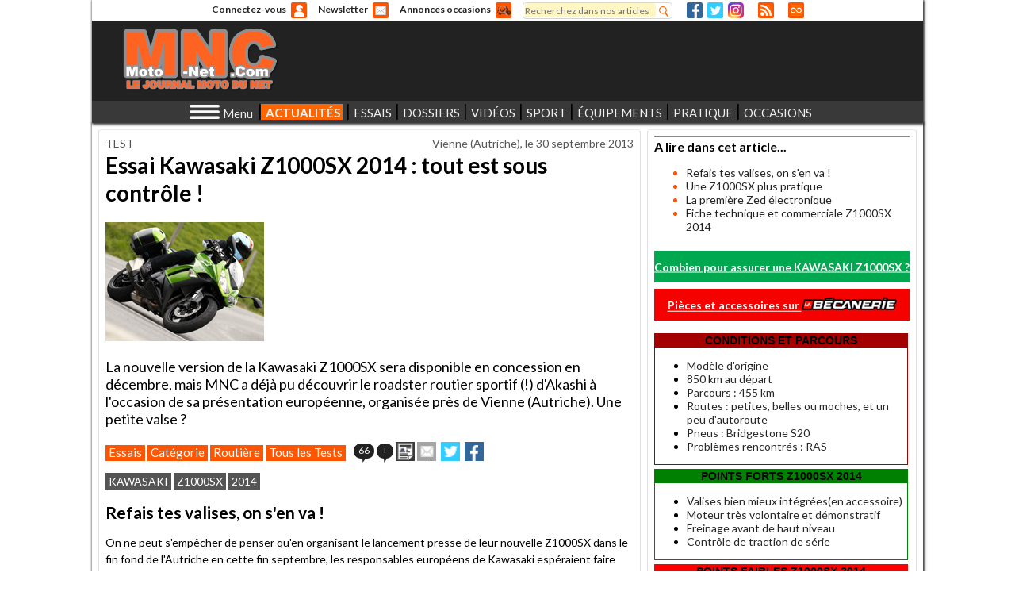

--- FILE ---
content_type: text/html
request_url: https://www.moto-net.com/mnc_live_content/block
body_size: 592
content:

<div class="live-block">
  <div class="live-time-block">07h40  <a href="/article/guide-des-nouveautes-motos-harley-davidson-2026.html" class="live-titre-block">Guide des nouveautés motos Harley-Davidson 2026</a>
</div>
<div class="live-date">20 janvier 2026</div><div class="live-time-block">14h12  <a href="/article/quelles-motos-doivent-passer-au-controle-technique-en-2026.html" class="live-titre-block">Quelles motos doivent passer au contrôle technique en 2026 ?</a>
</div>
<div class="live-time-block">09h41  <a href="/live/les-journees-des-chemins-du-codever-du-28-fevrier-au-8-mars-2026.html" class="live-titre-block">Les journées des chemins du Codever du 28 février au 8 mars 2026</a>
</div>
<div class="live-time-block">09h38  <a href="/article/qui-veut-etre-l-associe-de-richard-vuillermet-pilote-moto-sur-l-ile-de-man.html" class="live-titre-block">Qui veut être l'associé de Richard Vuillermet, pilote moto sur l'Ile de Man ?</a>
</div>
<div class="live-time-block">09h29  <a href="/live/wp-veut-faire-les-freins-a-brembo-en-2026.html" class="live-titre-block">WP veut faire les freins à Brembo en 2026</a>
</div>
</div>
<div style="text-align:right" class="live-time-block">
  <a href="/live"><span style="color:red; font-weight:bold">Suite du MNC Live ►►</span></a>
</div>

--- FILE ---
content_type: text/html
request_url: https://www.moto-net.com/mnc-pub/433/8
body_size: 781
content:
<!DOCTYPE html>
<html>
  <head>
    <style type="text/css">
      BODY {
        border:none;
        margin:0;
        padding:0;
      }
    </style>
  </head>
  <body style="margin:0">
    
<script language='JavaScript' type='text/javascript' src='https://regie2.moto-net.com/adx.js'></script>
<script language='JavaScript' type='text/javascript'>
<!--
   if (!document.phpAds_used) document.phpAds_used = ',';
   phpAds_random = new String (Math.random()); phpAds_random = phpAds_random.substring(2,11);
   
   document.write ("<" + "script language='JavaScript' type='text/javascript' src='");
   document.write ("https://regie2.moto-net.com/adjs.php?n=" + phpAds_random);
   document.write ("&amp;what=zone:93&amp;source=MEGABAN-ROUTIERE&amp;target=_blank");
   document.write ("&amp;exclude=" + document.phpAds_used);
   if (document.referrer)
      document.write ("&amp;referer=" + escape(document.referrer));
   document.write ("'><" + "/script>");
//-->
</script><noscript><a href='https://regie2.moto-net.com/adclick.php?n=a0274db3' target='_blank'><img src='https://regie2.moto-net.com/adview.php?what=zone:93&amp;source=MEGABAN-ROUTIERE&amp;n=a0274db3' border='0' alt=''></a></noscript>
    <script type="text/javascript">
      // sans_$
      let f = parent.document.querySelector('iframe#mnc-pub-8');
              f.style.width = '100%';
        f.style.height = '100%';
        f.style.display = 'block';

        const innerDoc = f.contentDocument || f.contentWindow.document;
        const allElements = innerDoc.body.querySelectorAll('*');
        allElements.forEach(el => {
          el.style.maxWidth = '100%';
          el.style.height = 'auto';
        });

        f.classList.add('pub-fixe');

                    f.classList.add('pub-no-overlay');
          </script>
  </body>
</html>


--- FILE ---
content_type: text/html
request_url: https://www.moto-net.com/mnc-pub/438/32
body_size: 644
content:
<!DOCTYPE html>
<html>
  <head>
    <style type="text/css">
      BODY {
        border:none;
        margin:0;
        padding:0;
      }
    </style>
  </head>
  <body style="margin:0">
    <script language='JavaScript' type='text/javascript' src='https://regie2.moto-net.com/adx.js'></script>
<script language='JavaScript' type='text/javascript'>
<!--
   if (!document.phpAds_used) document.phpAds_used = ',';
   phpAds_random = new String (Math.random()); phpAds_random = phpAds_random.substring(2,11);
   
   document.write ("<" + "script language='JavaScript' type='text/javascript' src='");
   document.write ("https://regie2.moto-net.com/adjs.php?n=" + phpAds_random);
   document.write ("&amp;what=zone:97&amp;source=BOX-ARTICLE-ROUTIERE&amp;target=_blank");
   document.write ("&amp;exclude=" + document.phpAds_used);
   if (document.referrer)
      document.write ("&amp;referer=" + escape(document.referrer));
   document.write ("'><" + "/script>");
//-->
</script><noscript><a href='https://regie2.moto-net.com/adclick.php?n=a2f77b4c' target='_blank'><img src='https://regie2.moto-net.com/adview.php?what=zone:97&amp;source=BOX-ARTICLE-ROUTIERE&amp;n=a2f77b4c' border='0' alt=''></a></noscript>
    <script type="text/javascript">
      // sans_$
      let f = parent.document.querySelector('iframe#mnc-pub-32');
              f.classList.add('pub-no-fixe');
                    f.classList.add('pub-no-overlay');
          </script>
  </body>
</html>


--- FILE ---
content_type: text/html; charset=utf-8
request_url: https://www.google.com/recaptcha/api2/aframe
body_size: 267
content:
<!DOCTYPE HTML><html><head><meta http-equiv="content-type" content="text/html; charset=UTF-8"></head><body><script nonce="1mgXuXyl0LXCxGmsQiFAPg">/** Anti-fraud and anti-abuse applications only. See google.com/recaptcha */ try{var clients={'sodar':'https://pagead2.googlesyndication.com/pagead/sodar?'};window.addEventListener("message",function(a){try{if(a.source===window.parent){var b=JSON.parse(a.data);var c=clients[b['id']];if(c){var d=document.createElement('img');d.src=c+b['params']+'&rc='+(localStorage.getItem("rc::a")?sessionStorage.getItem("rc::b"):"");window.document.body.appendChild(d);sessionStorage.setItem("rc::e",parseInt(sessionStorage.getItem("rc::e")||0)+1);localStorage.setItem("rc::h",'1768987725577');}}}catch(b){}});window.parent.postMessage("_grecaptcha_ready", "*");}catch(b){}</script></body></html>

--- FILE ---
content_type: text/html; charset=utf-8
request_url: https://www.google.com/recaptcha/api2/aframe
body_size: -248
content:
<!DOCTYPE HTML><html><head><meta http-equiv="content-type" content="text/html; charset=UTF-8"></head><body><script nonce="Xn1K9UVpdwP6oP5q20cTuw">/** Anti-fraud and anti-abuse applications only. See google.com/recaptcha */ try{var clients={'sodar':'https://pagead2.googlesyndication.com/pagead/sodar?'};window.addEventListener("message",function(a){try{if(a.source===window.parent){var b=JSON.parse(a.data);var c=clients[b['id']];if(c){var d=document.createElement('img');d.src=c+b['params']+'&rc='+(localStorage.getItem("rc::a")?sessionStorage.getItem("rc::b"):"");window.document.body.appendChild(d);sessionStorage.setItem("rc::e",parseInt(sessionStorage.getItem("rc::e")||0)+1);localStorage.setItem("rc::h",'1768987726389');}}}catch(b){}});window.parent.postMessage("_grecaptcha_ready", "*");}catch(b){}</script></body></html>

--- FILE ---
content_type: application/javascript
request_url: https://www.moto-net.com/sites/default/files/js/js_i7DdNwsL3-ovZj9FJ1Yc4eHRmLULyUvZlXuc5AniRGE.js
body_size: 1538
content:
function mnc_async_now(key) {
  jQuery.get('/mnc-async/'+key, function( data ) {
    jQuery('#mnc-async-'+key).replaceWith(data);
  });
}

function mnc_async_later(key) {
  jQuery(document).ready(function(){
    mnc_async_now(key);
  });
}

;
jQuery(document).ready(function() {
  jQuery('#live-wrapper').load('/mnc_live_content');
  setInterval(
    function(){
      jQuery('#live-wrapper').load('/mnc_live_content');
    },
    300000 
  );
  jQuery('#live-wrapper-block').load('/mnc_live_content/block');
  setInterval(
    function(){
      jQuery('#live-wrapper-block').load('/mnc_live_content/block');
    },
    //60000 
    300000 
  );
});
;
    window.addEventListener('load', () => {
        requestIdleCallback(() => { // Voici qui repousse réellement ce code après le load
            setTimeout(() => {      // Et ça aussi
                const meta_keywords = document.querySelector("meta[name='Keywords']");
                const meta_rubriques = document.querySelector("meta[name='Rubriques']");
                const keywords = meta_keywords ? encodeURI(meta_keywords.getAttribute('content')).replace('/', '%5B::slash::%5D') : '';
                const rubriques = meta_rubriques ? encodeURI(meta_rubriques.getAttribute('content')).replace('/', '%5B::slash::%5D') : '';

                document.querySelectorAll('iframe').forEach(function(iframe){
                    iframe.addEventListener('load', () => {
                        try {
                          const doc = iframe.contentWindow.document;
                          const hauteur = doc.body.scrollHeight;
                          const largeur = doc.body.scrollWidth;
                          iframe.style.height = hauteur + 'px';
                          iframe.style.width = largeur + 'px';
                        } catch (e) {
                          console.error("Impossible d'accéder au contenu de l'iframe :", e);
                        }
                    });
                    src = iframe.dataset.src;
                    if (iframe.dataset.kw!=null) {
                        src = src + '/' + keywords + '/' + rubriques;
                    }
                    if (src!=null) {
                        iframe.src = src;
                    }
                    iframe.removeAttribute('data-src');
                    iframe.removeAttribute('data-kw');
                });
            },500); //timeout
        });
    });

;
(function ($) {
  
  $(document).ready(function(){
//     return;
    
    // Transformation de tous les liens dont l'url contient une query string
    $('A').each(function(){
      var lien = $(this);
      var href = lien.attr('href');
      if (typeof href == typeof undefined || href == false) {
        href = '';
      }
      if (href.match(/^(http|mailto)/)) {
        return;
      }
      var a = href.split('?');
      if (a.length>1) {
        href = a.shift();
        var qs = a.join('&');
        a = qs.split('#');
        if (a.length>1) {
          href += '#' + a.pop();
          qs = a.join('#');
        }
        
        var data = lien.attr('post-data');
        if (typeof(data)=='undefined') {
          data = '';
        }
        else {
          data += '&';
        }
        data += qs;
        lien.attr('href',href);
        lien.attr('post-data',data);
      }
    });
    
    $('FORM').each(function(){
      var form = $(this);
      var action = form.attr('action');
      if (typeof action == typeof undefined || action == false) {
        action = '';
      }
      if (action.match(/^http/)) {
        return;
      }
      var a = action.split('?');
      if (a.length>1) {
        action = a.shift();
        var data = form.attr('post-data');
        if (typeof(data)=='undefined') {
          data = '';
        }
        else {
          data += '&';
        }
        data += a.join('&');
        form.append("<INPUT id='__post-data__' name='__post-data__' type='hidden'>");
        input = form.children('#__post-data__');
        input.val(data);
        form.attr('action',action);
      }
    });

    // Formulaire et input ajoutés par hook_alter_page
    var form = jQuery('#__context__');
    var input = form.children('input');
    
    // Chaque tag <A> ayant un attribut post-data
    $('A[post-data]').each(function(){
      var lien = $(this);
      var href = lien.attr('href');
      if (typeof href == typeof undefined || href == false) {
        href = '';
      }
      var target = lien.attr('target');
      if (!target) target = '_self';
      var data = lien.attr('post-data');
      var get_scroll = jQuery(this).attr('data-mnc-context-scroll')==1;
      lien.removeAttr('post-data');
      // Interception du click
      lien.click(function(){
        if (get_scroll) {
          var scroll = 'scroll='+jQuery(document).scrollTop();
          if (data=='') {
            data = scroll;
          }
          else {
            data += '&' + scroll;
          }
        }
        form.attr('action',href);
        form.attr('target',target);
        input.val(data);
        form.submit();
        // et rien d'autre
        return false;
      });
    });
    
 
    
  });
  
})(jQuery)
;


--- FILE ---
content_type: application/x-javascript
request_url: https://regie2.moto-net.com/adjs.php?n=835227633&what=zone:40&exclude=,&referer=https%3A//www.moto-net.com/article/essai-kawasaki-z1000sx-2014-tout-est-sous-controle-1-refais-tes-valises-on-s-en-va.html
body_size: 498
content:
var phpadsbanner = '';

phpadsbanner += '<'+'a href=\'https://regie2.moto-net.com/adclick.php?bannerid=2515&amp;zoneid=40&amp;source=&amp;dest=https%3A%2F%2Ftrack.effiliation.com%2Fservlet%2Feffi.click%3Fid_compteur%3D15352782\' target=\'_blank\' onMouseOver="self.status=\'Pieces moto\'; return true;" onMouseOut="self.status=\'\';return true;"><'+'img src=\'https://track.effiliation.com/servlet/effi.show?id_compteur=15352782\' width=\'300\' height=\'600\' alt=\'Pieces moto\' title=\'Pieces moto\' border=\'0\'><'+'/a><'+'div id="beacon_2515" style="position: absolute; left: 0px; top: 0px; visibility: hidden;"><'+'img src=\'https://regie2.moto-net.com/adlog.php?bannerid=2515&amp;clientid=1395&amp;zoneid=40&amp;source=&amp;block=0&amp;capping=0&amp;cb=f06e874e9df4e345473bfbd8772e7272\' width=\'0\' height=\'0\' alt=\'\' style=\'width: 0px; height: 0px;\'><'+'/div>';

document.write(phpadsbanner);


--- FILE ---
content_type: application/x-javascript
request_url: https://regie2.moto-net.com/adjs.php?n=241831644&what=zone:97&source=BOX-ARTICLE-ROUTIERE&target=_blank&exclude=,&referer=https%3A//www.moto-net.com/article/essai-kawasaki-z1000sx-2014-tout-est-sous-controle-1-refais-tes-valises-on-s-en-va.html
body_size: 564
content:
var phpadsbanner = '';

phpadsbanner += '<'+'span><'+'script language=\'JavaScript\' type=\'text/javascript\'><'+'!--\n/* openads=https://regie2.moto-net.com bannerid=2487 zoneid=97 source=BOX-ARTICLE-ROUTIERE */\nif (typeof phpAds_adg == \'undefined\') {\n\tdocument.write(\'<'+'scr\'+\'ipt language="JavaScript" type="text/javascript" src="https://regie2.moto-net.com/adg.js"><'+'/scr\'+\'ipt>\');\n}\n//--><'+'/script><'+'script data-ad-client="ca-pub-1173946653595789" async src="https://pagead2.googlesyndication.com/pagead/js/adsbygoogle.js"><'+'/script><'+'/span><'+'div id="beacon_2487" style="position: absolute; left: 0px; top: 0px; visibility: hidden;"><'+'img src=\'https://regie2.moto-net.com/adlog.php?bannerid=2487&amp;clientid=1388&amp;zoneid=97&amp;source=BOX-ARTICLE-ROUTIERE&amp;block=0&amp;capping=0&amp;cb=4e5aa6547ea5d9ea699368ce0b770611\' width=\'0\' height=\'0\' alt=\'\' style=\'width: 0px; height: 0px;\'><'+'/div>';

document.write(phpadsbanner);


--- FILE ---
content_type: application/x-javascript
request_url: https://regie2.moto-net.com/adjs.php?n=856796300&what=zone:93&source=MEGABAN-ROUTIERE&target=_blank&exclude=,&referer=https%3A//www.moto-net.com/article/essai-kawasaki-z1000sx-2014-tout-est-sous-controle-1-refais-tes-valises-on-s-en-va.html
body_size: 557
content:
var phpadsbanner = '';

phpadsbanner += '<'+'span><'+'script language=\'JavaScript\' type=\'text/javascript\'><'+'!--\n/* openads=https://regie2.moto-net.com bannerid=1893 zoneid=93 source=MEGABAN-ROUTIERE */\nif (typeof phpAds_adg == \'undefined\') {\n\tdocument.write(\'<'+'scr\'+\'ipt language="JavaScript" type="text/javascript" src="https://regie2.moto-net.com/adg.js"><'+'/scr\'+\'ipt>\');\n}\n//--><'+'/script><'+'script data-ad-client="ca-pub-1173946653595789" async src="https://pagead2.googlesyndication.com/pagead/js/adsbygoogle.js"><'+'/script><'+'/span><'+'div id="beacon_1893" style="position: absolute; left: 0px; top: 0px; visibility: hidden;"><'+'img src=\'https://regie2.moto-net.com/adlog.php?bannerid=1893&amp;clientid=126&amp;zoneid=93&amp;source=MEGABAN-ROUTIERE&amp;block=0&amp;capping=0&amp;cb=551e8def35df6d10f2d986d69e4d06a8\' width=\'0\' height=\'0\' alt=\'\' style=\'width: 0px; height: 0px;\'><'+'/div>';

document.write(phpadsbanner);
